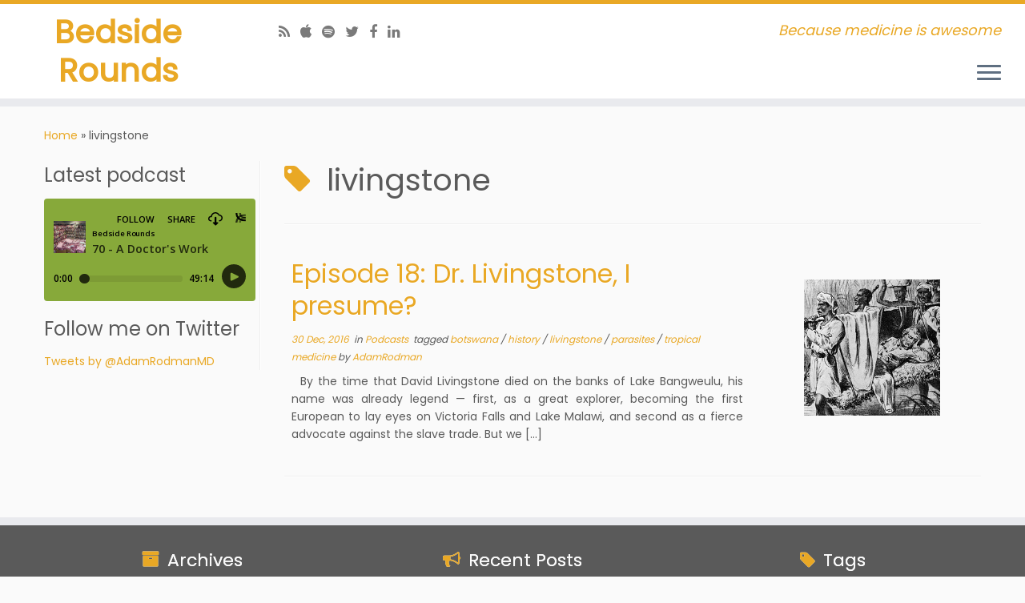

--- FILE ---
content_type: text/html; charset=UTF-8
request_url: http://bedside-rounds.org/tag/livingstone/
body_size: 42214
content:
<!DOCTYPE html>
<!--[if IE 7]>
<html class="ie ie7 no-js" lang="en-US"
	itemscope 
	itemtype="http://schema.org/WebSite" 
	prefix="og: http://ogp.me/ns#" >
<![endif]-->
<!--[if IE 8]>
<html class="ie ie8 no-js" lang="en-US"
	itemscope 
	itemtype="http://schema.org/WebSite" 
	prefix="og: http://ogp.me/ns#" >
<![endif]-->
<!--[if !(IE 7) | !(IE 8)  ]><!-->
<html class="no-js" lang="en-US"
	itemscope 
	itemtype="http://schema.org/WebSite" 
	prefix="og: http://ogp.me/ns#" >
<!--<![endif]-->
					<head>
				    <meta charset="UTF-8" />
				    <meta http-equiv="X-UA-Compatible" content="IE=9; IE=8; IE=7; IE=EDGE" />
            				    <meta name="viewport" content="width=device-width, initial-scale=1.0" />
				    <link rel="profile" href="http://gmpg.org/xfn/11" />
				    <link rel="pingback" href="http://bedside-rounds.org/xmlrpc.php" />

				   <!-- html5shiv for IE8 and less  -->
				    <!--[if lt IE 9]>
				      <script src="http://bedside-rounds.org/wp-content/themes/customizr/inc/assets/js/html5.js"></script>
				    <![endif]-->
				    <script>(function(html){html.className = html.className.replace(/\bno-js\b/,'js')})(document.documentElement);</script>
<title>Livingstone | Bedside Rounds</title>

<!-- All in One SEO Pack 2.3.13.2 by Michael Torbert of Semper Fi Web Designob_start_detected [-1,-1] -->
<link rel="canonical" href="http://bedside-rounds.org/tag/livingstone/" />
<!-- /all in one seo pack -->
<link rel='dns-prefetch' href='//platform.twitter.com' />
<link rel='dns-prefetch' href='//fonts.googleapis.com' />
<link rel='dns-prefetch' href='//s.w.org' />
<link rel="alternate" type="application/rss+xml" title="Bedside Rounds &raquo; Feed" href="http://bedside-rounds.org/feed/" />
<link rel="alternate" type="application/rss+xml" title="Bedside Rounds &raquo; Comments Feed" href="http://bedside-rounds.org/comments/feed/" />
<link rel="alternate" type="application/rss+xml" title="Bedside Rounds &raquo; livingstone Tag Feed" href="http://bedside-rounds.org/tag/livingstone/feed/" />
		<script type="text/javascript">
			window._wpemojiSettings = {"baseUrl":"https:\/\/s.w.org\/images\/core\/emoji\/2.2.1\/72x72\/","ext":".png","svgUrl":"https:\/\/s.w.org\/images\/core\/emoji\/2.2.1\/svg\/","svgExt":".svg","source":{"concatemoji":"http:\/\/bedside-rounds.org\/wp-includes\/js\/wp-emoji-release.min.js?ver=4.7.31"}};
			!function(t,a,e){var r,n,i,o=a.createElement("canvas"),l=o.getContext&&o.getContext("2d");function c(t){var e=a.createElement("script");e.src=t,e.defer=e.type="text/javascript",a.getElementsByTagName("head")[0].appendChild(e)}for(i=Array("flag","emoji4"),e.supports={everything:!0,everythingExceptFlag:!0},n=0;n<i.length;n++)e.supports[i[n]]=function(t){var e,a=String.fromCharCode;if(!l||!l.fillText)return!1;switch(l.clearRect(0,0,o.width,o.height),l.textBaseline="top",l.font="600 32px Arial",t){case"flag":return(l.fillText(a(55356,56826,55356,56819),0,0),o.toDataURL().length<3e3)?!1:(l.clearRect(0,0,o.width,o.height),l.fillText(a(55356,57331,65039,8205,55356,57096),0,0),e=o.toDataURL(),l.clearRect(0,0,o.width,o.height),l.fillText(a(55356,57331,55356,57096),0,0),e!==o.toDataURL());case"emoji4":return l.fillText(a(55357,56425,55356,57341,8205,55357,56507),0,0),e=o.toDataURL(),l.clearRect(0,0,o.width,o.height),l.fillText(a(55357,56425,55356,57341,55357,56507),0,0),e!==o.toDataURL()}return!1}(i[n]),e.supports.everything=e.supports.everything&&e.supports[i[n]],"flag"!==i[n]&&(e.supports.everythingExceptFlag=e.supports.everythingExceptFlag&&e.supports[i[n]]);e.supports.everythingExceptFlag=e.supports.everythingExceptFlag&&!e.supports.flag,e.DOMReady=!1,e.readyCallback=function(){e.DOMReady=!0},e.supports.everything||(r=function(){e.readyCallback()},a.addEventListener?(a.addEventListener("DOMContentLoaded",r,!1),t.addEventListener("load",r,!1)):(t.attachEvent("onload",r),a.attachEvent("onreadystatechange",function(){"complete"===a.readyState&&e.readyCallback()})),(r=e.source||{}).concatemoji?c(r.concatemoji):r.wpemoji&&r.twemoji&&(c(r.twemoji),c(r.wpemoji)))}(window,document,window._wpemojiSettings);
		</script>
		<style type="text/css">
img.wp-smiley,
img.emoji {
	display: inline !important;
	border: none !important;
	box-shadow: none !important;
	height: 1em !important;
	width: 1em !important;
	margin: 0 .07em !important;
	vertical-align: -0.1em !important;
	background: none !important;
	padding: 0 !important;
}
</style>
<link rel='stylesheet' id='tc-gfonts-css'  href='//fonts.googleapis.com/css?family=Poppins%7CPoppins' type='text/css' media='all' />
<link rel='stylesheet' id='ctf_styles-css'  href='http://bedside-rounds.org/wp-content/plugins/custom-twitter-feeds/css/ctf-styles.css?ver=1.2.4' type='text/css' media='all' />
<link rel='stylesheet' id='customizr-fa-css'  href='http://bedside-rounds.org/wp-content/themes/customizr/assets/shared/fonts/fa/css/font-awesome.min.css?ver=3.5.12' type='text/css' media='all' />
<link rel='stylesheet' id='customizr-common-css'  href='http://bedside-rounds.org/wp-content/themes/customizr/inc/assets/css/tc_common.min.css?ver=3.5.12' type='text/css' media='all' />
<link rel='stylesheet' id='customizr-skin-css'  href='http://bedside-rounds.org/wp-content/themes/customizr/inc/assets/css/yellow.min.css?ver=3.5.12' type='text/css' media='all' />
<style id='customizr-skin-inline-css' type='text/css'>

                  .site-title,.site-description,h1,h2,h3,.tc-dropcap {
                    font-family : 'Poppins';
                    font-weight : inherit;
                  }

                  body,.navbar .nav>li>a {
                    font-family : 'Poppins';
                    font-weight : inherit;
                  }
table { border-collapse: separate; }
                           body table { border-collapse: collapse; }
                          
.social-links .social-icon:before { content: none } 
.sticky-enabled .tc-shrink-on .site-logo img {
    					height:30px!important;width:auto!important
    				}

    				.sticky-enabled .tc-shrink-on .brand .site-title {
    					font-size:0.6em;opacity:0.8;line-height:1.2em
    				}

.tc-rectangular-thumb {
        max-height: 250px;
        height :250px
      }

.tc-slider-loader-wrapper{ display:none }
html.js .tc-slider-loader-wrapper { display: block }.no-csstransforms3d .tc-slider-loader-wrapper .tc-img-gif-loader {
                                                background: url('http://bedside-rounds.org/wp-content/themes/customizr/assets/front/img/slider-loader.gif') no-repeat center center;
                                         }.tc-slider-loader-wrapper .tc-css-loader > div { border-color:#e9a825; }
#tc-push-footer { display: none; visibility: hidden; }
         .tc-sticky-footer #tc-push-footer.sticky-footer-enabled { display: block; }
        


          #tc-sn { width: 330px;}
          .tc-sn-visible[class*=sn-left] #tc-page-wrap { left: 330px; }
          .tc-sn-visible[class*=sn-right] #tc-page-wrap { right: 330px; }
          [class*=sn-right].sn-close #tc-page-wrap, [class*=sn-left].sn-open #tc-page-wrap {
            -webkit-transform: translate3d( 330px, 0, 0 );
            -moz-transform: translate3d( 330px, 0, 0 );
            transform: translate3d( 330px, 0, 0 );
          }
          [class*=sn-right].sn-open #tc-page-wrap, [class*=sn-left].sn-close #tc-page-wrap {
            -webkit-transform: translate3d( -330px, 0, 0 );
            -moz-transform: translate3d( -330px, 0, 0 );
             transform: translate3d( -330px, 0, 0 );
          }
          /* stick the sticky header to the left/right of the page wrapper */
          .tc-sticky-header.tc-sn-visible:not(.animating)[class*=sn-left] .tc-header { left: 330px; }
          .tc-sticky-header.tc-sn-visible:not(.animating)[class*=sn-right] .tc-header { right: 330px; }
          /* ie<9 breaks using :not */
          .no-csstransforms3d .tc-sticky-header.tc-sn-visible[class*=sn-left] .tc-header { left: 330px; }
          .no-csstransforms3d .tc-sticky-header.tc-sn-visible[class*=sn-right] .tc-header { right: 330px; }
      
</style>
<link rel='stylesheet' id='customizr-style-css'  href='http://bedside-rounds.org/wp-content/themes/customizr/style.css?ver=3.5.12' type='text/css' media='all' />
<link rel='stylesheet' id='fancyboxcss-css'  href='http://bedside-rounds.org/wp-content/themes/customizr/inc/assets/js/fancybox/jquery.fancybox-1.3.4.min.css?ver=4.7.31' type='text/css' media='all' />
<script type='text/javascript' src='https://platform.twitter.com/widgets.js?ver=4.7.31'></script>
<script type='text/javascript' src='http://bedside-rounds.org/wp-includes/js/jquery/jquery.js?ver=1.12.4'></script>
<script type='text/javascript' src='http://bedside-rounds.org/wp-includes/js/jquery/jquery-migrate.min.js?ver=1.4.1'></script>
<script type='text/javascript' src='http://bedside-rounds.org/wp-content/themes/customizr/inc/assets/js/modernizr.min.js?ver=3.5.12'></script>
<script type='text/javascript' src='http://bedside-rounds.org/wp-content/themes/customizr/inc/assets/js/fancybox/jquery.fancybox-1.3.4.min.js?ver=3.5.12'></script>
<script type='text/javascript'>
/* <![CDATA[ */
var TCParams = {"_disabled":[],"FancyBoxState":"1","FancyBoxAutoscale":"1","SliderName":"","SliderDelay":"","SliderHover":"1","centerSliderImg":"1","SmoothScroll":{"Enabled":true,"Options":{"touchpadSupport":false}},"anchorSmoothScroll":"linear","anchorSmoothScrollExclude":{"simple":["[class*=edd]",".tc-carousel-control",".carousel-control","[data-toggle=\"modal\"]","[data-toggle=\"dropdown\"]","[data-toggle=\"tooltip\"]","[data-toggle=\"popover\"]","[data-toggle=\"collapse\"]","[data-toggle=\"tab\"]","[class*=upme]","[class*=um-]"],"deep":{"classes":[],"ids":[]}},"ReorderBlocks":"1","centerAllImg":"1","HasComments":"","LeftSidebarClass":".span3.left.tc-sidebar","RightSidebarClass":".span3.right.tc-sidebar","LoadModernizr":"1","stickyCustomOffset":{"_initial":0,"_scrolling":0,"options":{"_static":true,"_element":""}},"stickyHeader":"1","dropdowntoViewport":"","timerOnScrollAllBrowsers":"1","extLinksStyle":"","extLinksTargetExt":"","extLinksSkipSelectors":{"classes":["btn","button"],"ids":[]},"dropcapEnabled":"","dropcapWhere":{"post":"","page":""},"dropcapMinWords":"50","dropcapSkipSelectors":{"tags":["IMG","IFRAME","H1","H2","H3","H4","H5","H6","BLOCKQUOTE","UL","OL"],"classes":["btn"],"id":[]},"imgSmartLoadEnabled":"","imgSmartLoadOpts":{"parentSelectors":[".article-container",".__before_main_wrapper",".widget-front"],"opts":{"excludeImg":[".tc-holder-img"]}},"goldenRatio":"1.618","gridGoldenRatioLimit":"350","isSecondMenuEnabled":"","secondMenuRespSet":"in-sn-before","isParallaxOn":"1","parallaxRatio":"0.55","pluginCompats":[],"frontHelpNoticesOn":"1","frontHelpNoticeParams":{"thumbnail":{"active":false,"args":{"action":"dismiss_thumbnail_help","nonce":{"id":"thumbnailNonce","handle":"cf229051d2"},"class":"tc-thumbnail-help"}},"smartload":{"active":true,"args":{"action":"dismiss_img_smartload_help","nonce":{"id":"imgSmartLoadNonce","handle":"7e6af7d601"},"class":"tc-img-smartload-help"}},"sidenav":{"active":false,"args":{"action":"dismiss_sidenav_help","nonce":{"id":"sideNavNonce","handle":"c7964fae82"},"class":"tc-sidenav-help"}},"secondMenu":{"active":false,"args":{"action":"dismiss_second_menu_notice","nonce":{"id":"secondMenuNonce","handle":"5e93e287be"},"class":"tc-menu-placeholder"}},"mainMenu":{"active":false,"args":{"action":"dismiss_main_menu_notice","nonce":{"id":"mainMenuNonce","handle":"1dee9c9792"},"class":"tc-main-menu-notice"}},"slider":{"active":false,"args":{"action":"slider_notice_actions","nonce":{"id":"sliderNoticeNonce","handle":"cb8b34933f"},"class":"tc-slider-notice"}},"fp":{"active":false,"args":{"action":"fp_notice_actions","nonce":{"id":"fpNoticeNonce","handle":"8db12946e1"},"class":"tc-fp-notice"}},"widget":{"active":false,"args":{"action":"dismiss_widget_notice","nonce":{"id":"WidgetNonce","handle":"cdff651ea8"}}}},"ajaxUrl":"http:\/\/bedside-rounds.org\/wp-admin\/admin-ajax.php","isDevMode":""};
/* ]]> */
</script>
<script type='text/javascript' src='http://bedside-rounds.org/wp-content/themes/customizr/inc/assets/js/tc-scripts.min.js?ver=3.5.12'></script>
<link rel='https://api.w.org/' href='http://bedside-rounds.org/wp-json/' />
<link rel="EditURI" type="application/rsd+xml" title="RSD" href="http://bedside-rounds.org/xmlrpc.php?rsd" />
<link rel="wlwmanifest" type="application/wlwmanifest+xml" href="http://bedside-rounds.org/wp-includes/wlwmanifest.xml" /> 
<meta name="generator" content="WordPress 4.7.31" />
<link rel="icon" href="http://bedside-rounds.org/wp-content/uploads/2017/02/cropped-1600px-32x32.jpg" sizes="32x32" />
<link rel="icon" href="http://bedside-rounds.org/wp-content/uploads/2017/02/cropped-1600px-192x192.jpg" sizes="192x192" />
<link rel="apple-touch-icon-precomposed" href="http://bedside-rounds.org/wp-content/uploads/2017/02/cropped-1600px-180x180.jpg" />
<meta name="msapplication-TileImage" content="http://bedside-rounds.org/wp-content/uploads/2017/02/cropped-1600px-270x270.jpg" />
				</head>
				
	<body class="archive tag tag-livingstone tag-65 do-etfw tc-fade-hover-links tc-l-sidebar tc-center-images skin-yellow tc-sticky-header sticky-disabled tc-transparent-on-scroll no-navbar tc-side-menu tc-post-list-context tc-sticky-footer sn-right" itemscope itemtype="http://schema.org/WebPage">

              <nav id="tc-sn" class="tc-sn navbar" role="navigation">
            <div class="tc-sn-inner nav-collapse">
              <div class="btn-toggle-nav sn-toggle pull-right"><button type="button" class="btn menu-btn"  title="Close" aria-label="Close"><span class="icon-bar"></span><span class="icon-bar"></span><span class="icon-bar"></span> </button></div><div class="sn-nav-wrapper"><div class="menu-main-menu-container"><ul id="menu-main-menu" class="nav sn-nav"><li id="menu-item-35" class="menu-item menu-item-type-taxonomy menu-item-object-category menu-item-35"><a href="http://bedside-rounds.org/category/podcasts/">Podcasts</a></li>
<li id="menu-item-21" class="menu-item menu-item-type-post_type menu-item-object-page menu-item-21"><a href="http://bedside-rounds.org/about/">About</a></li>
<li id="menu-item-254" class="menu-item menu-item-type-post_type menu-item-object-page menu-item-254"><a href="http://bedside-rounds.org/cme/">Get CME/MOC Credit!</a></li>
<li id="menu-item-255" class="menu-item menu-item-type-post_type menu-item-object-page menu-item-255"><a href="http://bedside-rounds.org/staff/">Staff</a></li>
<li id="menu-item-256" class="menu-item menu-item-type-custom menu-item-object-custom menu-item-256"><a href="https://itunes.apple.com/us/podcast/bedside-rounds/id919579524?mt=2">iTunes</a></li>
<li id="menu-item-259" class="menu-item menu-item-type-custom menu-item-object-custom menu-item-259"><a href="http://www.stitcher.com/podcast/bedside-rounds">Stitcher</a></li>
<li id="menu-item-257" class="menu-item menu-item-type-custom menu-item-object-custom menu-item-257"><a href="http://bedsiderounds.libsyn.com/rss">Podcast RSS feed</a></li>
</ul></div></div>            </div><!--.tc-sn-inner -->
          </nav><!-- //#tc-sn -->
        
    <div id="tc-page-wrap" class="">

  		
  	   	<header class="tc-header clearfix row-fluid tc-tagline-off tc-title-logo-on  tc-shrink-on tc-menu-on logo-left tc-second-menu-in-sn-before-when-mobile" role="banner">
  			      <div class="brand span3 pull-left ">

        <h1><a class="site-title" href="http://bedside-rounds.org/" title="Bedside Rounds | Because medicine is awesome">Bedside Rounds</a></h1>
      </div> <!-- brand span3 pull-left -->
      <div class="container outside"><h2 class="site-description">Because medicine is awesome</h2></div>      	<div class="navbar-wrapper clearfix span9">
        	<div class="navbar resp">
          		<div class="navbar-inner" role="navigation">
            		<div class="row-fluid">
              		<div class="social-block span5"><div class="social-links"><a rel="nofollow" class="social-icon icon-feed"  title="Subscribe to my rss feed" aria-label="Subscribe to my rss feed" href="http://bedside-rounds.org/feed/rss/"  target="_blank" ><i class="fa fa-rss"></i></a><a rel="nofollow" class="social-icon icon-apple"  title="Follow us on Apple" aria-label="Follow us on Apple" href="https://itunes.apple.com/us/podcast/bedside-rounds/id919579524?mt=2"  target="_blank" ><i class="fa fa-apple"></i></a><a rel="nofollow" class="social-icon icon-spotify"  title="Follow us on Spotify" aria-label="Follow us on Spotify" href="https://open.spotify.com/show/6GcbCZtWqmggsH70qlhaUU"  target="_blank" ><i class="fa fa-spotify"></i></a><a rel="nofollow" class="social-icon icon-twitter"  title="Follow us on Twitter" aria-label="Follow us on Twitter" href="http://www.twitter.com/AdamRodmanMD"  target="_blank" ><i class="fa fa-twitter"></i></a><a rel="nofollow" class="social-icon icon-facebook"  title="Follow us on Facebook" aria-label="Follow us on Facebook" href="http://www.facebook.com/BedsideRounds"  target="_blank" ><i class="fa fa-facebook"></i></a><a rel="nofollow" class="social-icon icon-linkedin"  title="Follow us on Linkedin" aria-label="Follow us on Linkedin" href="https://www.linkedin.com/in/adamrodman/"  target="_blank" ><i class="fa fa-linkedin"></i></a></div></div><h2 class="span7 inside site-description">Because medicine is awesome</h2><div class="btn-toggle-nav sn-toggle pull-right"><button type="button" class="btn menu-btn"  title="Open the menu" aria-label="Open the menu"><span class="icon-bar"></span><span class="icon-bar"></span><span class="icon-bar"></span> </button></div>          			</div><!-- /.row-fluid -->
          		</div><!-- /.navbar-inner -->
        	</div><!-- /.navbar resp -->
      	</div><!-- /.navbar-wrapper -->
    	  		</header>
  		<div id="tc-reset-margin-top" class="container-fluid" style="margin-top:103px"></div><div id="main-wrapper" class="container">

    <div class="tc-hot-crumble container" role="navigation"><div class="row"><div class="span12"><div class="breadcrumb-trail breadcrumbs" itemprop="breadcrumb"><span class="trail-begin"><a href="http://bedside-rounds.org" title="Bedside Rounds" rel="home" class="trail-begin">Home</a></span> <span class="sep">&raquo;</span> <span class="trail-end">livingstone</span></div></div></div></div>
    <div class="container" role="main">
        <div class="row column-content-wrapper">

            
        <div class="span3 left tc-sidebar">
           <div id="left" class="widget-area" role="complementary">
              <aside id="text-4" class="widget widget_text"><h3 class="widget-title">Latest podcast</h3>			<div class="textwidget"><iframe title="Embed Player" style="border:none" src="https://play.libsyn.com/embed/episode/id/25359834/height/128/theme/modern/size/standard/thumbnail/yes/custom-color/87A93A/time-start/00:00:00/playlist-height/200/direction/backward/download/yes" height="128" width="100%" scrolling="no" allowfullscreen="" webkitallowfullscreen="true" mozallowfullscreen="true" oallowfullscreen="true" msallowfullscreen="true"></iframe></div>
		</aside><aside id="do-etfw-2" class="widget widget-do-etfw">					<h3 class="widget-title">Follow me on Twitter</h3>		
		<a class="twitter-timeline" data-height="400" data-tweet-limit="3" data-theme="light" data-link-color="#3b94d9" data-border-color="#f5f5f5" href="https://twitter.com/AdamRodmanMD">Tweets by @AdamRodmanMD</a>
</aside>            </div><!-- //#left or //#right -->
        </div><!--.tc-sidebar -->

        
                <div id="content" class="span9 article-container tc-gallery-style">

                            <header class="archive-header">
          <h1 class="format-icon"> <span>livingstone</span></h1><hr class="featurette-divider __before_loop">        </header>
        
                        
                                                                                    
                                                                    <article id="post-164" class="row-fluid post-164 post type-post status-publish format-standard has-post-thumbnail hentry category-podcasts tag-botswana tag-history tag-livingstone tag-parasites tag-tropical-medicine thumb-position-right squared">
                                            <section class="tc-content span8">
              <header class="entry-header">
          <h2 class="entry-title "><a href="http://bedside-rounds.org/episode-18-dr-livingstone-i-presume/" title="Permalink to Episode 18: Dr. Livingstone, I presume?" rel="bookmark">Episode 18: Dr. Livingstone, I presume?</a></h2><div class="entry-meta"><a href="http://bedside-rounds.org/2016/12/30/" title="12:02 am" rel="bookmark"><time class="entry-date updated" datetime="2016-12-30T00:02:23+00:00">30 Dec, 2016</time></a> &nbsp;in <a class="" href="http://bedside-rounds.org/category/podcasts/" title="View all posts in Podcasts"> Podcasts </a>&nbsp;tagged <a class="" href="http://bedside-rounds.org/tag/botswana/" title="View all posts in botswana"> botswana </a> / <a class="" href="http://bedside-rounds.org/tag/history/" title="View all posts in history"> history </a> / <a class="" href="http://bedside-rounds.org/tag/livingstone/" title="View all posts in livingstone"> livingstone </a> / <a class="" href="http://bedside-rounds.org/tag/parasites/" title="View all posts in parasites"> parasites </a> / <a class="" href="http://bedside-rounds.org/tag/tropical-medicine/" title="View all posts in tropical medicine"> tropical medicine </a> <span class="by-author"> by <span class="author vcard"><a class="url fn n" href="http://bedside-rounds.org/author/adamrodman/" title="View all posts by AdamRodman" rel="author">AdamRodman</a></span></span> </div>        </header>
        <section class="entry-summary"><p>&nbsp; By the time that David Livingstone died on the banks of Lake Bangweulu, his name was already legend &#8212; first, as a great explorer, becoming the first European to lay eyes on Victoria Falls and Lake Malawi, and second as a fierce advocate against the slave trade. But we [&hellip;]</p>
</section>    </section>
    <section class="tc-thumbnail span4"><div class="thumb-wrapper "><div class="round-div"></div><a class="round-div " href="http://bedside-rounds.org/episode-18-dr-livingstone-i-presume/" title="Episode 18: Dr. Livingstone, I presume?"></a><img width="468" height="410" src="http://bedside-rounds.org/wp-content/uploads/2016/12/article-1298546-0A9B4AAB000005DC-553_468x410.jpg" class="attachment-large tc-thumb-type-thumb wp-post-image wp-post-image" alt="" /></div></section><hr class="featurette-divider __loop">                                    </article>
                                
                            
                        
                    
        
        
                </div><!--.article-container -->

           
        </div><!--.row -->
    </div><!-- .container role: main -->

    <div id="tc-push-footer"></div>
</div><!-- //#main-wrapper -->

  		<!-- FOOTER -->
  		<footer id="footer" class="">
  		 					<div class="container footer-widgets ">
                    <div class="row widget-area" role="complementary">
												
							<div id="footer_one" class="span4">
																
										<aside id="archives-4" class="widget widget_archive"><h3 class="widget-title">Archives</h3>		<label class="screen-reader-text" for="archives-dropdown-4">Archives</label>
		<select id="archives-dropdown-4" name="archive-dropdown" onchange='document.location.href=this.options[this.selectedIndex].value;'>
			
			<option value="">Select Month</option>
				<option value='http://bedside-rounds.org/2023/09/'> September 2023 &nbsp;(1)</option>
	<option value='http://bedside-rounds.org/2023/06/'> June 2023 &nbsp;(1)</option>
	<option value='http://bedside-rounds.org/2023/03/'> March 2023 &nbsp;(1)</option>
	<option value='http://bedside-rounds.org/2023/01/'> January 2023 &nbsp;(1)</option>
	<option value='http://bedside-rounds.org/2022/12/'> December 2022 &nbsp;(1)</option>
	<option value='http://bedside-rounds.org/2022/10/'> October 2022 &nbsp;(1)</option>
	<option value='http://bedside-rounds.org/2022/07/'> July 2022 &nbsp;(1)</option>
	<option value='http://bedside-rounds.org/2022/03/'> March 2022 &nbsp;(1)</option>
	<option value='http://bedside-rounds.org/2022/01/'> January 2022 &nbsp;(1)</option>
	<option value='http://bedside-rounds.org/2021/11/'> November 2021 &nbsp;(1)</option>
	<option value='http://bedside-rounds.org/2021/10/'> October 2021 &nbsp;(1)</option>
	<option value='http://bedside-rounds.org/2021/08/'> August 2021 &nbsp;(1)</option>
	<option value='http://bedside-rounds.org/2021/05/'> May 2021 &nbsp;(1)</option>
	<option value='http://bedside-rounds.org/2021/04/'> April 2021 &nbsp;(1)</option>
	<option value='http://bedside-rounds.org/2021/03/'> March 2021 &nbsp;(1)</option>
	<option value='http://bedside-rounds.org/2020/12/'> December 2020 &nbsp;(1)</option>
	<option value='http://bedside-rounds.org/2020/11/'> November 2020 &nbsp;(2)</option>
	<option value='http://bedside-rounds.org/2020/10/'> October 2020 &nbsp;(1)</option>
	<option value='http://bedside-rounds.org/2020/08/'> August 2020 &nbsp;(1)</option>
	<option value='http://bedside-rounds.org/2020/07/'> July 2020 &nbsp;(1)</option>
	<option value='http://bedside-rounds.org/2020/06/'> June 2020 &nbsp;(1)</option>
	<option value='http://bedside-rounds.org/2020/05/'> May 2020 &nbsp;(1)</option>
	<option value='http://bedside-rounds.org/2020/04/'> April 2020 &nbsp;(1)</option>
	<option value='http://bedside-rounds.org/2020/03/'> March 2020 &nbsp;(2)</option>
	<option value='http://bedside-rounds.org/2020/02/'> February 2020 &nbsp;(1)</option>
	<option value='http://bedside-rounds.org/2019/12/'> December 2019 &nbsp;(1)</option>
	<option value='http://bedside-rounds.org/2019/10/'> October 2019 &nbsp;(1)</option>
	<option value='http://bedside-rounds.org/2019/09/'> September 2019 &nbsp;(1)</option>
	<option value='http://bedside-rounds.org/2019/08/'> August 2019 &nbsp;(1)</option>
	<option value='http://bedside-rounds.org/2019/07/'> July 2019 &nbsp;(1)</option>
	<option value='http://bedside-rounds.org/2019/06/'> June 2019 &nbsp;(1)</option>
	<option value='http://bedside-rounds.org/2019/05/'> May 2019 &nbsp;(1)</option>
	<option value='http://bedside-rounds.org/2019/04/'> April 2019 &nbsp;(1)</option>
	<option value='http://bedside-rounds.org/2019/03/'> March 2019 &nbsp;(1)</option>
	<option value='http://bedside-rounds.org/2019/02/'> February 2019 &nbsp;(1)</option>
	<option value='http://bedside-rounds.org/2019/01/'> January 2019 &nbsp;(1)</option>
	<option value='http://bedside-rounds.org/2018/12/'> December 2018 &nbsp;(1)</option>
	<option value='http://bedside-rounds.org/2018/11/'> November 2018 &nbsp;(1)</option>
	<option value='http://bedside-rounds.org/2018/10/'> October 2018 &nbsp;(1)</option>
	<option value='http://bedside-rounds.org/2018/09/'> September 2018 &nbsp;(1)</option>
	<option value='http://bedside-rounds.org/2018/08/'> August 2018 &nbsp;(1)</option>
	<option value='http://bedside-rounds.org/2018/07/'> July 2018 &nbsp;(1)</option>
	<option value='http://bedside-rounds.org/2018/06/'> June 2018 &nbsp;(1)</option>
	<option value='http://bedside-rounds.org/2018/05/'> May 2018 &nbsp;(1)</option>
	<option value='http://bedside-rounds.org/2018/04/'> April 2018 &nbsp;(1)</option>
	<option value='http://bedside-rounds.org/2018/03/'> March 2018 &nbsp;(1)</option>
	<option value='http://bedside-rounds.org/2018/02/'> February 2018 &nbsp;(1)</option>
	<option value='http://bedside-rounds.org/2018/01/'> January 2018 &nbsp;(1)</option>
	<option value='http://bedside-rounds.org/2017/12/'> December 2017 &nbsp;(1)</option>
	<option value='http://bedside-rounds.org/2017/11/'> November 2017 &nbsp;(1)</option>
	<option value='http://bedside-rounds.org/2017/10/'> October 2017 &nbsp;(2)</option>
	<option value='http://bedside-rounds.org/2017/09/'> September 2017 &nbsp;(1)</option>
	<option value='http://bedside-rounds.org/2017/08/'> August 2017 &nbsp;(3)</option>
	<option value='http://bedside-rounds.org/2017/06/'> June 2017 &nbsp;(1)</option>
	<option value='http://bedside-rounds.org/2017/05/'> May 2017 &nbsp;(1)</option>
	<option value='http://bedside-rounds.org/2017/04/'> April 2017 &nbsp;(1)</option>
	<option value='http://bedside-rounds.org/2017/03/'> March 2017 &nbsp;(1)</option>
	<option value='http://bedside-rounds.org/2017/02/'> February 2017 &nbsp;(1)</option>
	<option value='http://bedside-rounds.org/2017/01/'> January 2017 &nbsp;(1)</option>
	<option value='http://bedside-rounds.org/2016/12/'> December 2016 &nbsp;(1)</option>
	<option value='http://bedside-rounds.org/2016/11/'> November 2016 &nbsp;(1)</option>
	<option value='http://bedside-rounds.org/2016/10/'> October 2016 &nbsp;(1)</option>
	<option value='http://bedside-rounds.org/2016/09/'> September 2016 &nbsp;(1)</option>
	<option value='http://bedside-rounds.org/2016/01/'> January 2016 &nbsp;(1)</option>
	<option value='http://bedside-rounds.org/2015/06/'> June 2015 &nbsp;(1)</option>
	<option value='http://bedside-rounds.org/2015/03/'> March 2015 &nbsp;(2)</option>
	<option value='http://bedside-rounds.org/2015/01/'> January 2015 &nbsp;(2)</option>
	<option value='http://bedside-rounds.org/2014/12/'> December 2014 &nbsp;(1)</option>
	<option value='http://bedside-rounds.org/2014/09/'> September 2014 &nbsp;(3)</option>
	<option value='http://bedside-rounds.org/2014/08/'> August 2014 &nbsp;(3)</option>
	<option value='http://bedside-rounds.org/2014/07/'> July 2014 &nbsp;(1)</option>

		</select>
		</aside><aside id="text-6" class="widget widget_text"><h3 class="widget-title">Disclaimer</h3>			<div class="textwidget">Bedside Rounds is (c) 2015-2021 Adam Rodman. The podcast is intended to be purely for educational and informational purposes, and should not be construed as medical advice. If you have any questions about your health, please contact your primary care practitioner. </div>
		</aside>
																							</div><!-- .{$key}_widget_class -->

						
							<div id="footer_two" class="span4">
																
												<aside id="recent-posts-4" class="widget widget_recent_entries">		<h3 class="widget-title">Recent Posts</h3>		<ul>
					<li>
				<a href="http://bedside-rounds.org/episode-74-r2d2/">Episode 74: R2D2</a>
						</li>
					<li>
				<a href="http://bedside-rounds.org/episode-73-seadragon/">Episode 73: Seadragon</a>
						</li>
					<li>
				<a href="http://bedside-rounds.org/episode-72-problems/">Episode 72: Problems</a>
						</li>
					<li>
				<a href="http://bedside-rounds.org/episode-71-a-doctors-work-part-2/">Episode 71: A Doctor&#8217;s Work, part 2</a>
						</li>
					<li>
				<a href="http://bedside-rounds.org/episode-70-a-doctors-work/">Episode 70: A Doctor&#8217;s Work</a>
						</li>
					<li>
				<a href="http://bedside-rounds.org/episode-69-the-database/">Episode 69: The Database</a>
						</li>
					<li>
				<a href="http://bedside-rounds.org/episode-68-the-history/">Episode 68: The History</a>
						</li>
					<li>
				<a href="http://bedside-rounds.org/episode-67-fever-on-the-frontier/">Episode 67: Fever on the Frontier</a>
						</li>
					<li>
				<a href="http://bedside-rounds.org/episode-66-burnout/">Episode 66: Burnout</a>
						</li>
					<li>
				<a href="http://bedside-rounds.org/episode-65-the-last-breath/">Episode 65: The Last Breath</a>
						</li>
				</ul>
		</aside>		
																							</div><!-- .{$key}_widget_class -->

						
							<div id="footer_three" class="span4">
																
										<aside id="tag_cloud-3" class="widget widget_tag_cloud"><h3 class="widget-title">Tags</h3><div class="tagcloud"><a href='http://bedside-rounds.org/tag/artificial-intelligence/' class='tag-link-311 tag-link-position-1' title='3 topics' style='font-size: 9.5849056603774pt;'>artificial intelligence</a>
<a href='http://bedside-rounds.org/tag/biostatistics/' class='tag-link-88 tag-link-position-2' title='13 topics' style='font-size: 16.849056603774pt;'>biostatistics</a>
<a href='http://bedside-rounds.org/tag/bloodletting/' class='tag-link-152 tag-link-position-3' title='3 topics' style='font-size: 9.5849056603774pt;'>bloodletting</a>
<a href='http://bedside-rounds.org/tag/bradford-hill/' class='tag-link-195 tag-link-position-4' title='3 topics' style='font-size: 9.5849056603774pt;'>bradford hill</a>
<a href='http://bedside-rounds.org/tag/covid-19/' class='tag-link-232 tag-link-position-5' title='7 topics' style='font-size: 13.547169811321pt;'>COVID-19</a>
<a href='http://bedside-rounds.org/tag/cpr/' class='tag-link-15 tag-link-position-6' title='2 topics' style='font-size: 8pt;'>CPR</a>
<a href='http://bedside-rounds.org/tag/diagnosis/' class='tag-link-266 tag-link-position-7' title='4 topics' style='font-size: 10.905660377358pt;'>diagnosis</a>
<a href='http://bedside-rounds.org/tag/ebm/' class='tag-link-138 tag-link-position-8' title='3 topics' style='font-size: 9.5849056603774pt;'>ebm</a>
<a href='http://bedside-rounds.org/tag/epidemics/' class='tag-link-104 tag-link-position-9' title='3 topics' style='font-size: 9.5849056603774pt;'>epidemics</a>
<a href='http://bedside-rounds.org/tag/epidemiology/' class='tag-link-103 tag-link-position-10' title='12 topics' style='font-size: 16.320754716981pt;'>epidemiology</a>
<a href='http://bedside-rounds.org/tag/epistemology/' class='tag-link-151 tag-link-position-11' title='7 topics' style='font-size: 13.547169811321pt;'>epistemology</a>
<a href='http://bedside-rounds.org/tag/ethics/' class='tag-link-10 tag-link-position-12' title='7 topics' style='font-size: 13.547169811321pt;'>ethics</a>
<a href='http://bedside-rounds.org/tag/germ-theory/' class='tag-link-80 tag-link-position-13' title='5 topics' style='font-size: 11.962264150943pt;'>germ theory</a>
<a href='http://bedside-rounds.org/tag/hippocrates/' class='tag-link-49 tag-link-position-14' title='3 topics' style='font-size: 9.5849056603774pt;'>hippocrates</a>
<a href='http://bedside-rounds.org/tag/history/' class='tag-link-89 tag-link-position-15' title='34 topics' style='font-size: 22pt;'>history</a>
<a href='http://bedside-rounds.org/tag/hydroxychloroquine/' class='tag-link-247 tag-link-position-16' title='3 topics' style='font-size: 9.5849056603774pt;'>hydroxychloroquine</a>
<a href='http://bedside-rounds.org/tag/influenza/' class='tag-link-237 tag-link-position-17' title='3 topics' style='font-size: 9.5849056603774pt;'>influenza</a>
<a href='http://bedside-rounds.org/tag/jenner/' class='tag-link-21 tag-link-position-18' title='2 topics' style='font-size: 8pt;'>Jenner</a>
<a href='http://bedside-rounds.org/tag/laennec/' class='tag-link-39 tag-link-position-19' title='7 topics' style='font-size: 13.547169811321pt;'>Laennec</a>
<a href='http://bedside-rounds.org/tag/medical-education/' class='tag-link-45 tag-link-position-20' title='3 topics' style='font-size: 9.5849056603774pt;'>medical education</a>
<a href='http://bedside-rounds.org/tag/medical-mystery/' class='tag-link-8 tag-link-position-21' title='2 topics' style='font-size: 8pt;'>medical mystery</a>
<a href='http://bedside-rounds.org/tag/medicine/' class='tag-link-28 tag-link-position-22' title='7 topics' style='font-size: 13.547169811321pt;'>medicine</a>
<a href='http://bedside-rounds.org/tag/mystery/' class='tag-link-90 tag-link-position-23' title='4 topics' style='font-size: 10.905660377358pt;'>mystery</a>
<a href='http://bedside-rounds.org/tag/nosology/' class='tag-link-91 tag-link-position-24' title='3 topics' style='font-size: 9.5849056603774pt;'>nosology</a>
<a href='http://bedside-rounds.org/tag/osler/' class='tag-link-133 tag-link-position-25' title='3 topics' style='font-size: 9.5849056603774pt;'>osler</a>
<a href='http://bedside-rounds.org/tag/pathological-anatomy/' class='tag-link-263 tag-link-position-26' title='2 topics' style='font-size: 8pt;'>pathological anatomy</a>
<a href='http://bedside-rounds.org/tag/philosophy/' class='tag-link-187 tag-link-position-27' title='3 topics' style='font-size: 9.5849056603774pt;'>philosophy</a>
<a href='http://bedside-rounds.org/tag/physical-exam/' class='tag-link-87 tag-link-position-28' title='7 topics' style='font-size: 13.547169811321pt;'>physical exam</a>
<a href='http://bedside-rounds.org/tag/physiology/' class='tag-link-137 tag-link-position-29' title='3 topics' style='font-size: 9.5849056603774pt;'>physiology</a>
<a href='http://bedside-rounds.org/tag/pierre-louis/' class='tag-link-154 tag-link-position-30' title='3 topics' style='font-size: 9.5849056603774pt;'>pierre louis</a>
<a href='http://bedside-rounds.org/tag/plague/' class='tag-link-105 tag-link-position-31' title='4 topics' style='font-size: 10.905660377358pt;'>plague</a>
<a href='http://bedside-rounds.org/tag/quinine/' class='tag-link-245 tag-link-position-32' title='3 topics' style='font-size: 9.5849056603774pt;'>quinine</a>
<a href='http://bedside-rounds.org/tag/sensitivity/' class='tag-link-287 tag-link-position-33' title='2 topics' style='font-size: 8pt;'>sensitivity</a>
<a href='http://bedside-rounds.org/tag/shani-herzig/' class='tag-link-208 tag-link-position-34' title='3 topics' style='font-size: 9.5849056603774pt;'>shani herzig</a>
<a href='http://bedside-rounds.org/tag/smallpox/' class='tag-link-19 tag-link-position-35' title='3 topics' style='font-size: 9.5849056603774pt;'>smallpox</a>
<a href='http://bedside-rounds.org/tag/smoking/' class='tag-link-194 tag-link-position-36' title='3 topics' style='font-size: 9.5849056603774pt;'>smoking</a>
<a href='http://bedside-rounds.org/tag/spanish-flu/' class='tag-link-238 tag-link-position-37' title='3 topics' style='font-size: 9.5849056603774pt;'>spanish flu</a>
<a href='http://bedside-rounds.org/tag/stethoscope/' class='tag-link-123 tag-link-position-38' title='3 topics' style='font-size: 9.5849056603774pt;'>stethoscope</a>
<a href='http://bedside-rounds.org/tag/surgery/' class='tag-link-81 tag-link-position-39' title='4 topics' style='font-size: 10.905660377358pt;'>surgery</a>
<a href='http://bedside-rounds.org/tag/syphilis/' class='tag-link-127 tag-link-position-40' title='3 topics' style='font-size: 9.5849056603774pt;'>syphilis</a>
<a href='http://bedside-rounds.org/tag/test-characteristics/' class='tag-link-279 tag-link-position-41' title='2 topics' style='font-size: 8pt;'>test characteristics</a>
<a href='http://bedside-rounds.org/tag/tony-breu/' class='tag-link-197 tag-link-position-42' title='3 topics' style='font-size: 9.5849056603774pt;'>tony breu</a>
<a href='http://bedside-rounds.org/tag/tuberculosis/' class='tag-link-159 tag-link-position-43' title='3 topics' style='font-size: 9.5849056603774pt;'>tuberculosis</a>
<a href='http://bedside-rounds.org/tag/vaccination/' class='tag-link-20 tag-link-position-44' title='3 topics' style='font-size: 9.5849056603774pt;'>vaccination</a>
<a href='http://bedside-rounds.org/tag/yerushalmy/' class='tag-link-286 tag-link-position-45' title='2 topics' style='font-size: 8pt;'>yerushalmy</a></div>
</aside>
																							</div><!-- .{$key}_widget_class -->

																	</div><!-- .row.widget-area -->
				</div><!--.footer-widgets -->
				    				 <div class="colophon">
			 	<div class="container">
			 		<div class="row-fluid">
					    <div class="span3 social-block pull-left"><span class="social-links"><a rel="nofollow" class="social-icon icon-feed"  title="Subscribe to my rss feed" aria-label="Subscribe to my rss feed" href="http://bedside-rounds.org/feed/rss/"  target="_blank" ><i class="fa fa-rss"></i></a><a rel="nofollow" class="social-icon icon-apple"  title="Follow us on Apple" aria-label="Follow us on Apple" href="https://itunes.apple.com/us/podcast/bedside-rounds/id919579524?mt=2"  target="_blank" ><i class="fa fa-apple"></i></a><a rel="nofollow" class="social-icon icon-spotify"  title="Follow us on Spotify" aria-label="Follow us on Spotify" href="https://open.spotify.com/show/6GcbCZtWqmggsH70qlhaUU"  target="_blank" ><i class="fa fa-spotify"></i></a><a rel="nofollow" class="social-icon icon-twitter"  title="Follow us on Twitter" aria-label="Follow us on Twitter" href="http://www.twitter.com/AdamRodmanMD"  target="_blank" ><i class="fa fa-twitter"></i></a><a rel="nofollow" class="social-icon icon-facebook"  title="Follow us on Facebook" aria-label="Follow us on Facebook" href="http://www.facebook.com/BedsideRounds"  target="_blank" ><i class="fa fa-facebook"></i></a><a rel="nofollow" class="social-icon icon-linkedin"  title="Follow us on Linkedin" aria-label="Follow us on Linkedin" href="https://www.linkedin.com/in/adamrodman/"  target="_blank" ><i class="fa fa-linkedin"></i></a></span></div><div class="span6 credits"><p>&middot; <span class="tc-copyright-text">&copy; 2026</span> <a href="http://bedside-rounds.org" title="Bedside Rounds" rel="bookmark">Bedside Rounds</a> &middot; <span class="tc-credits-text">Designed by</span> <a href="http://presscustomizr.com/">Press Customizr</a> &middot; <span class="tc-wp-powered-text">Powered by</span> <a class="icon-wordpress" target="_blank" href="https://wordpress.org" title="Powered by WordPress"></a> &middot;</p></div>	      			</div><!-- .row-fluid -->
	      		</div><!-- .container -->
	      	</div><!-- .colophon -->
	    	  		</footer>
    </div><!-- //#tc-page-wrapper -->
		<script type='text/javascript'>
/* <![CDATA[ */
var ctf = {"ajax_url":"http:\/\/bedside-rounds.org\/wp-admin\/admin-ajax.php"};
/* ]]> */
</script>
<script type='text/javascript' src='http://bedside-rounds.org/wp-content/plugins/custom-twitter-feeds/js/ctf-scripts.js?ver=1.2.4'></script>
<script type='text/javascript' src='http://bedside-rounds.org/wp-includes/js/jquery/ui/core.min.js?ver=1.11.4'></script>
<script type='text/javascript' src='http://bedside-rounds.org/wp-content/plugins/easy-twitter-feed-widget//js/twitter-widgets.js?ver=1.0'></script>
<script type='text/javascript' src='http://bedside-rounds.org/wp-includes/js/wp-embed.min.js?ver=4.7.31'></script>
<div id="tc-footer-btt-wrapper" class="tc-btt-wrapper right"><i class="btt-arrow"></i></div>	</body>
	</html>

--- FILE ---
content_type: text/css
request_url: http://bedside-rounds.org/wp-content/themes/customizr/inc/assets/css/yellow.min.css?ver=3.5.12
body_size: 10047
content:
/*!
 * Customizr v3.5.12
 *
 * Licensed under the GNU General Public License v2 or later
 * http://www.gnu.org/licenses/gpl-2.0.html
 * Customized by Nicolas Guillaume (nikeo) and built upon the Twitter Bootstrap Framework (Designed and built with all the love in the world @twitter by @mdo and @fat)
 */.btn-info,.btn-primary{filter:progid:DXImageTransform.Microsoft.gradient(enabled=false)}.clearfix:after,.clearfix:before{display:table;content:"";line-height:0}.clearfix:after{clear:both}.hide-text{font:0/0 a;color:transparent;text-shadow:none;background-color:transparent;border:0}.btn-info,.btn-primary,.navbar .btn-navbar{text-shadow:0 -1px 0 rgba(0,0,0,.25);background-repeat:repeat-x}.input-block-level{display:block;width:100%;min-height:32px;-webkit-box-sizing:border-box;-moz-box-sizing:border-box;box-sizing:border-box}a:focus{outline:#f0c46a auto thin;outline-offset:-2px}a{color:#e9a825;text-decoration:none}a:focus,a:hover{color:#b07b12;text-decoration:underline}blockquote{border-left:5px solid #e9a825}.btn-link{border-color:transparent;cursor:pointer;color:#e9a825;-webkit-border-radius:0;-moz-border-radius:0;border-radius:0}.btn-link:focus,.btn-link:hover{color:#b07b12;text-decoration:underline;background-color:transparent}.btn-primary{color:#fff;background-color:#d2961d;background-image:-moz-linear-gradient(top,#e9a825,#b07b12);background-image:-webkit-gradient(linear,0 0,0 100%,from(#e9a825),to(#b07b12));background-image:-webkit-linear-gradient(top,#e9a825,#b07b12);background-image:-o-linear-gradient(top,#e9a825,#b07b12);background-image:linear-gradient(to bottom,#e9a825,#b07b12);border-color:#b07b12 #b07b12 #6a4b0b;border-color:rgba(0,0,0,.1) rgba(0,0,0,.1) rgba(0,0,0,.25)}.btn-primary.active,.btn-primary.disabled,.btn-primary:active,.btn-primary:focus,.btn-primary:hover,.btn-primary[disabled]{color:#fff;background-color:#b07b12}.btn-primary.active,.btn-primary:active{background-color:#815b0d\9}.btn-info{color:#fff;background-color:#f0c266;background-image:-moz-linear-gradient(top,#f2cd82,#ebb13c);background-image:-webkit-gradient(linear,0 0,0 100%,from(#f2cd82),to(#ebb13c));background-image:-webkit-linear-gradient(top,#f2cd82,#ebb13c);background-image:-o-linear-gradient(top,#f2cd82,#ebb13c);background-image:linear-gradient(to bottom,#f2cd82,#ebb13c);border-color:#ebb13c #ebb13c #c78c14;border-color:rgba(0,0,0,.1) rgba(0,0,0,.1) rgba(0,0,0,.25)}.btn-info.active,.btn-info.disabled,.btn-info:active,.btn-info:focus,.btn-info:hover,.btn-info[disabled]{color:#fff;background-color:#ebb13c}.btn-info.active,.btn-info:active{background-color:#de9c16\9}.btn:focus{outline:#f0c46a auto thin;outline-offset:-2px}.btn-group.open .btn-primary.dropdown-toggle{background-color:#b07b12}.btn-group.open .btn-info.dropdown-toggle{background-color:#ebb13c}.carousel-control:focus,.carousel-control:hover{color:#e9a825;text-decoration:none;opacity:.9;filter:alpha(opacity=90)}.dropdown-menu>.active>a,.dropdown-menu>.active>a:focus,.dropdown-menu>.active>a:hover{color:#fff;text-decoration:none;outline:0;background-color:#e5a31f;background-image:-moz-linear-gradient(top,#e9a825,#de9c16);background-image:-webkit-gradient(linear,0 0,0 100%,from(#e9a825),to(#de9c16));background-image:-webkit-linear-gradient(top,#e9a825,#de9c16);background-image:-o-linear-gradient(top,#e9a825,#de9c16);background-image:linear-gradient(to bottom,#e9a825,#de9c16);background-repeat:repeat-x;filter:progid:DXImageTransform.Microsoft.gradient(startColorstr='#ffe9a825' , endColorstr='#ffde9c16' , GradientType=0)}.uneditable-input,input[type=date],input[type=month],input[type=time],input[type=week],input[type=number],input[type=email],input[type=url],input[type=search],input[type=tel],input[type=color],input[type=text],input[type=password],input[type=datetime],input[type=datetime-local],textarea{background-color:#fff;border:1px solid #ccc;-webkit-box-shadow:inset 0 1px 1px rgba(0,0,0,.075);-moz-box-shadow:inset 0 1px 1px rgba(0,0,0,.075);box-shadow:inset 0 1px 1px rgba(0,0,0,.075);-webkit-transition:border linear .2s,box-shadow linear .2s;-moz-transition:border linear .2s,box-shadow linear .2s;-o-transition:border linear .2s,box-shadow linear .2s;transition:border linear .2s,box-shadow linear .2s}.nav .dropdown-toggle .caret,.navbar .nav li.dropdown>a:focus .caret,.navbar .nav li.dropdown>a:hover .caret{border-top-color:#e9a825;border-bottom-color:#e9a825}.uneditable-input:focus,input[type=date]:focus,input[type=month]:focus,input[type=time]:focus,input[type=week]:focus,input[type=number]:focus,input[type=email]:focus,input[type=url]:focus,input[type=search]:focus,input[type=tel]:focus,input[type=color]:focus,input[type=text]:focus,input[type=password]:focus,input[type=datetime]:focus,input[type=datetime-local]:focus,textarea:focus{border-color:#f0c46a;outline:0;outline:dotted thin\9;-webkit-box-shadow:0 0 8px #f0c46a;-moz-box-shadow:0 0 8px #f0c46a;box-shadow:0 0 8px #f0c46a}input[type=file]:focus,input[type=radio]:focus,input[type=checkbox]:focus,select:focus{outline:#f0c46a auto thin;outline-offset:-2px}.navbar-link{color:#777}.navbar-link:focus,.navbar-link:hover{color:#e9a825}.navbar .nav>li>a:focus,.navbar .nav>li>a:hover{background-color:transparent;color:#e9a825;text-decoration:none}.navbar .btn-navbar{float:right;padding:7px 10px;margin-left:5px;margin-right:5px;color:#fff;background-color:#c28814;background-image:-moz-linear-gradient(top,#de9c16,#996b0f);background-image:-webkit-gradient(linear,0 0,0 100%,from(#de9c16),to(#996b0f));background-image:-webkit-linear-gradient(top,#de9c16,#996b0f);background-image:-o-linear-gradient(top,#de9c16,#996b0f);background-image:linear-gradient(to bottom,#de9c16,#996b0f);border-color:#996b0f #996b0f #533a08;border-color:rgba(0,0,0,.1) rgba(0,0,0,.1) rgba(0,0,0,.25);filter:progid:DXImageTransform.Microsoft.gradient(enabled=false);-webkit-box-shadow:inset 0 1px 0 rgba(255,255,255,.1),0 1px 0 rgba(255,255,255,.075);-moz-box-shadow:inset 0 1px 0 rgba(255,255,255,.1),0 1px 0 rgba(255,255,255,.075);box-shadow:inset 0 1px 0 rgba(255,255,255,.1),0 1px 0 rgba(255,255,255,.075)}.navbar .btn-navbar.active,.navbar .btn-navbar.disabled,.navbar .btn-navbar:active,.navbar .btn-navbar:focus,.navbar .btn-navbar:hover,.navbar .btn-navbar[disabled]{color:#fff}.navbar .btn-navbar.active,.navbar .btn-navbar:active{background-color:#6a4b0b\9}.navbar .nav li.dropdown.active>.dropdown-toggle,.navbar .nav li.dropdown.open.active>.dropdown-toggle,.navbar .nav li.dropdown.open>.dropdown-toggle{color:#e9a825}.nav-list>.active>a,.nav-list>.active>a:focus,.nav-list>.active>a:hover{color:#fff;text-shadow:0 -1px 0 rgba(0,0,0,.2);background-color:#e9a825}.nav-pills>.active>a,.nav-pills>.active>a:focus,.nav-pills>.active>a:hover{color:#fff;background-color:#e9a825}.comments-link .tc-comment-bubble,.dropdown-menu>li.current-menu-item>a,.dropdown-menu>li>a:focus,.dropdown-menu>li>a:hover,.dropdown-submenu:focus>a,.dropdown-submenu:hover>a,.navbar .btn-toggle-nav.hover .menu-label,.navbar .nav>li.current-menu-item>a,.page-links button.btn,.site-description,.social-block a:hover,.tc-carousel-control:hover,.tc-regular-menu .dropdown-menu>li.current-menu-ancestor>a,.tc-regular-menu .navbar .nav>li.current-menu-ancestor>a,.widget h3:before,.widget.widget_archive li:before,.widget.widget_calendar li:before,.widget.widget_categories li:before,.widget.widget_links li:before,.widget.widget_meta li:before,.widget.widget_nav_menu li:before,.widget.widget_pages li:before,.widget.widget_recent_comments li:before,.widget.widget_recent_entries li:before,.widget.widget_rss li:before,a+span.tc-external:after{color:#e9a825}.nav .dropdown-toggle .caret{margin-top:6px}.nav .dropdown-toggle:focus .caret,.nav .dropdown-toggle:hover .caret{border-top-color:#b07b12;border-bottom-color:#b07b12}a.thumbnail:focus,a.thumbnail:hover{border-color:#e9a825;-webkit-box-shadow:0 1px 4px rgba(0,105,214,.25);-moz-box-shadow:0 1px 4px rgba(0,105,214,.25);box-shadow:0 1px 4px rgba(0,105,214,.25)}.tc-header{border-top:5px solid #e9a825}.navbar .btn-navbar.active,.navbar .btn-navbar.disabled,.navbar .btn-navbar:active,.navbar .btn-navbar:focus,.navbar .btn-navbar:hover,.navbar .btn-navbar[disabled]{background-color:#b07b12;background-position:0 -30px}.navbar .btn-toggle-nav.hover .icon-bar,.navbar .nav-collapse.in+.btn-toggle-nav .icon-bar,.no-csstransforms .tc-sn-visible .btn-toggle-nav .icon-bar,.tc-is-mobile.tc-sn-visible .btn-toggle-nav .icon-bar{background-color:#e9a825}.navbar .nav li.dropdown.current-menu-item>a .caret,.navbar .nav li.dropdown.open.current-menu-ancestor>.dropdown-toggle .caret,.navbar .nav li.dropdown.open>.dropdown-toggle .caret,.navbar .nav>li.current-menu-item>a .caret,.tc-regular-menu .navbar .nav li.current-menu-ancestor>a .caret,.tc-regular-menu .navbar .nav li.dropdown.current-menu-ancestor>a .caret{border-top-color:#e9a825;border-bottom-color:#e9a825}.dropdown-menu>li.current-menu-item>a:after,.dropdown-submenu:hover>a:after,.tc-regular-menu .dropdown-menu>li.current-menu-ancestor>a:after{border-left-color:#e9a825}table{border-bottom:5px solid rgba(233,168,37,.5);border-collapse:collapse;border-spacing:0;font-size:14px;line-height:2;margin:0 0 20px;width:100%}th{font-weight:700;border-bottom:1px solid rgba(233,168,37,.5)}td{border-top:1px solid #ededed;padding:6px 10px 6px 0}.archive .archive-header .format-icon:before,.page #content>article.page .entry-header .entry-title.format-icon:before,.search .search-header .format-icon:before,.single #content .entry-header .entry-title.format-icon:before{color:#e9a825;opacity:1}.comments-link .default-bubble:before,.comments-link .tc-comment-bubble{border:2px solid #e9a825}.comments-link .custom-bubble-one:before{border-color:#e9a825 transparent}h3.assistive-text{color:#f0c46a}#footer .calendar_wrap table a{color:#e9a825}#wp-calendar th{background-color:#b07b12;color:#fff}.btt-arrow,.tc-admin-notice:before,.tc-grid-icon:before,.tc-placeholder-wrap::before,footer#footer .colophon a.back-to-top{color:#e9a825}.tc-grid-border .tc-grid{border-bottom:3px solid #e9a825}